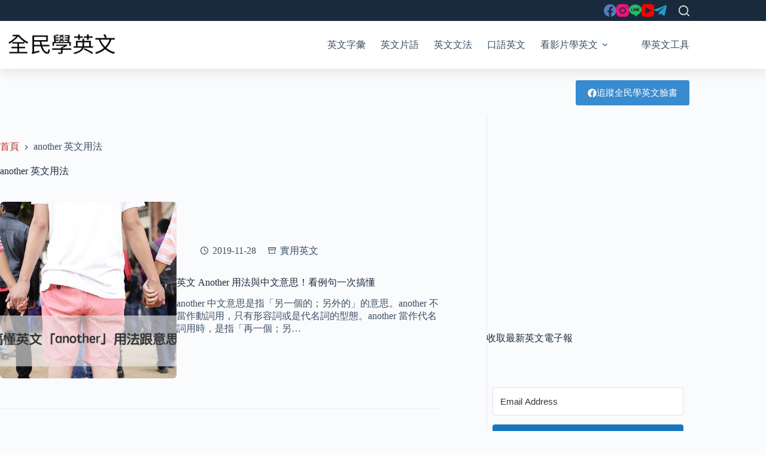

--- FILE ---
content_type: text/html; charset=utf-8
request_url: https://www.google.com/recaptcha/api2/aframe
body_size: 249
content:
<!DOCTYPE HTML><html><head><meta http-equiv="content-type" content="text/html; charset=UTF-8"></head><body><script nonce="xh1xvxOHf4p6R2fk9Ssvvg">/** Anti-fraud and anti-abuse applications only. See google.com/recaptcha */ try{var clients={'sodar':'https://pagead2.googlesyndication.com/pagead/sodar?'};window.addEventListener("message",function(a){try{if(a.source===window.parent){var b=JSON.parse(a.data);var c=clients[b['id']];if(c){var d=document.createElement('img');d.src=c+b['params']+'&rc='+(localStorage.getItem("rc::a")?sessionStorage.getItem("rc::b"):"");window.document.body.appendChild(d);sessionStorage.setItem("rc::e",parseInt(sessionStorage.getItem("rc::e")||0)+1);localStorage.setItem("rc::h",'1769146658565');}}}catch(b){}});window.parent.postMessage("_grecaptcha_ready", "*");}catch(b){}</script></body></html>